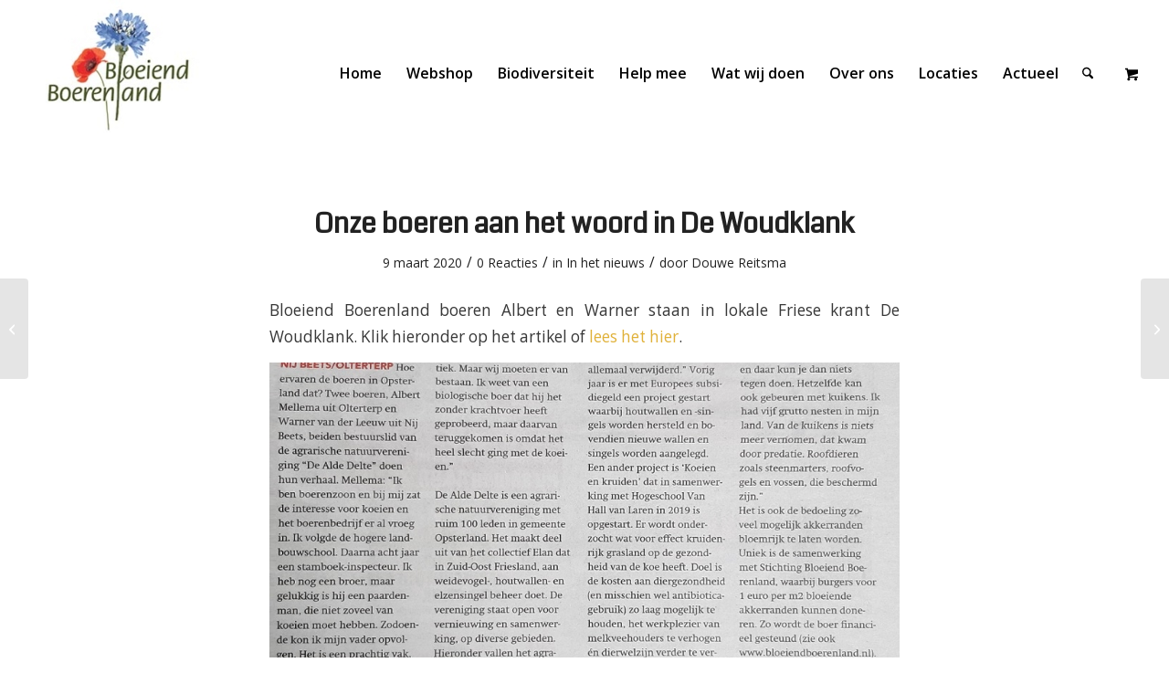

--- FILE ---
content_type: text/css
request_url: https://bloeiendboerenland.nl/wp-content/themes/Enfold-child/style.css?ver=7.1.3
body_size: 1623
content:
/*
Theme Name: Enfold Child
Description: Een 'child theme' van het Enfold theme
Author: Maarten Strik - Strik Design
Template: enfold
Version: 1.0.0
*/

/* de breadcrum links uitlijnen */
.title_container .breadcrumb {
    left: 50px;
}

/* marge rechts van winkelwagen */
div#header_main {
    margin-right: 20px;
}

/* de thumbnail van de productcategorie verwijderen */
.page-thumb {
    display: none;
}

/* de button 'doorgaan naar afrekenen' op kleine schermen groter */ 
.cart-collaterals .cart_totals a.button.alt {
    width: 100%;
}

/* de Winkelmand-totalen breder */ 
.cart-collaterals .cart_totals {
    width: 100%;
}

/* de kortingsbonbutton altijd boven de winkelmand-bijwerken button */ 
td.actions .coupon {
    width: 100%;
}

/* de kortingsbonbutton even breed als de winkelmand-bijwerken button */ 
#top table.shop_table .actions .coupon .button {
    width: auto;
}

/* het tweede kader komt anders over het eerste kader te staan op schermgroottes kleiner dan 481px */ 
body #main > .container_wrap:nth-child(1) {
    height: 100% !important; 
}

/* na een codeblock komt anders de speciale heading lager te staan */ 
.av-special-heading {
    margin-top: 0px;
}

/* de min-height van een content section is normaal 100px maar dan kun je een content section niet gebruiken om ergens een nauwkeurige afstand te creëeren */ 
.avia-section {
    min-height: 0px;
}

/* de padding van de secties van de voorbeeldpagina's groter maken */ 
.avia-section-small .content, .avia-section-small .sidebar {
    padding-top: 50px;
    padding-bottom: 50px;
}

/* het submenu op de homepage moet geen rand boven en onder hebben */ 
#sub_menu1 {
	border: none !important;
}

/* extra afstand onder de regel 'Velden die gemarkeerd zijn met een * zijn verplichte velden.' */ 
.nf-before-form-content {
    margin-bottom: 20px;
}

/* iets meer marge aan de bovenkant van de volledige-breedte submenu */ 
div#sub_menu1 {
	margin-top: 10px;
}

/* de voorbeelden van homepages voorzien van een border */
div#homepage1 .avia-image-container-inner,
div#homepage2 .avia-image-container-inner,
div#homepage3 .avia-image-container-inner,
div#homepage4 .avia-image-container-inner,
div#homepage5 .avia-image-container-inner,
div#homepage6 .avia-image-container-inner,
div#homepage7 .avia-image-container-inner,
div#homepage8 .avia-image-container-inner,
div#homepage9 .avia-image-container-inner,
div#homepage10 .avia-image-container-inner,
div#homepage11 .avia-image-container-inner,
div#homepage12 .avia-image-container-inner {
	border: solid;
	border-color: #BBBBBB;
	border-width: 1px;
}

/* de NinjaForms verzend knop stijlen */
.NF-button {
    color: #ffffff;
    border-color: #c09018;
	background-color: #e0b13a;
	padding: 25px 50px 23px;
    font-size: 15px;
    min-width: 200px;
	text-decoration: none;
    display: inline-block;
    border-bottom-style: solid;
    border-bottom-width: 1px;
	border-left-width: 0px;
	border-right-width: 0px;
	border-top-width: 0px;
    margin: 3px 0;
    line-height: 1.2em;
    position: relative;
    font-weight: normal;
    text-align: center;
    max-width: 100%;
	border-radius: 3px;
}

.NF-button:hover {
	background-color: #e4b94e;
	cursor: pointer;
}


/* testimonials tijdelijk onzichtbaar maken */
div#nodisplay {
    display: none;
}

/* deze groep regels hieronder verbeteren de weergave van een horizontale gallery op mobiel en desktop, de juiste waardes moeten wel ingesteld worden, de weergave in Firefox wijkt af en daarvoor zijn uitzonderingen opgenomen */
.av-horizontal-gallery-inner {
    padding: 60px !important;
    margin-bottom: 120px !important;
}

.av-horizontal-gallery-wrap.noHover {
    width: 100px;
    height: 210px;
	margin-right: 5px;
}

@media only screen and (min-width: 768px) {
.av-horizontal-gallery-wrap.noHover {
    width: auto;
	height: 300px;
}
}

@media only screen and (min-width: 989px) {
.av-horizontal-gallery-wrap.noHover {
    width: auto;
	height: 360px;
}
}

@-moz-document url-prefix() {
  .av-horizontal-gallery-wrap.noHover {
    width: 100px !important;
	}
}

@-moz-document url-prefix() {
@media only screen and (min-width: 768px) {
.av-horizontal-gallery-wrap.noHover {
    width: 152px !important;
	height: 300px;
	}
}
}

@-moz-document url-prefix() {
@media only screen and (min-width: 989px) {
.av-horizontal-gallery-wrap.noHover {
    width: 172px !important;
	height: 350px;
	}
}
}

